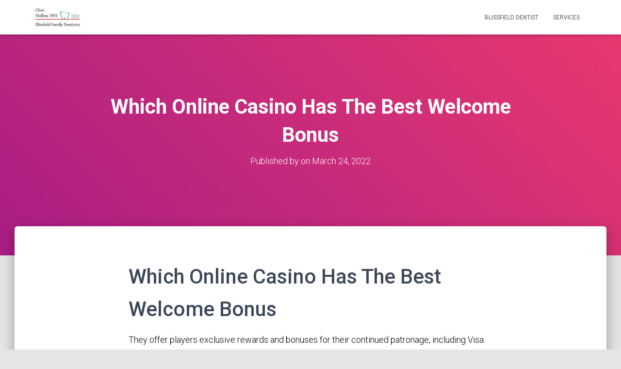

--- FILE ---
content_type: text/html; charset=UTF-8
request_url: http://blissfieldfamilydentist.com/which-online-casino-has-the-best-welcome-bonus/
body_size: 13457
content:
<!DOCTYPE html>
<html lang="en-US">

<head>
	<meta charset='UTF-8'>
	<meta name="viewport" content="width=device-width, initial-scale=1">
	<link rel="profile" href="http://gmpg.org/xfn/11">
		<title>Which Online Casino Has The Best Welcome Bonus &#8211; Dr. Chris Mallow</title>
<meta name='robots' content='max-image-preview:large' />
<link rel='dns-prefetch' href='//fonts.googleapis.com' />
<link rel="alternate" type="application/rss+xml" title="Dr. Chris Mallow &raquo; Feed" href="http://blissfieldfamilydentist.com/feed/" />
<link rel="alternate" type="application/rss+xml" title="Dr. Chris Mallow &raquo; Comments Feed" href="http://blissfieldfamilydentist.com/comments/feed/" />
<link rel="alternate" title="oEmbed (JSON)" type="application/json+oembed" href="http://blissfieldfamilydentist.com/wp-json/oembed/1.0/embed?url=http%3A%2F%2Fblissfieldfamilydentist.com%2Fwhich-online-casino-has-the-best-welcome-bonus%2F" />
<link rel="alternate" title="oEmbed (XML)" type="text/xml+oembed" href="http://blissfieldfamilydentist.com/wp-json/oembed/1.0/embed?url=http%3A%2F%2Fblissfieldfamilydentist.com%2Fwhich-online-casino-has-the-best-welcome-bonus%2F&#038;format=xml" />
<style id='wp-img-auto-sizes-contain-inline-css' type='text/css'>
img:is([sizes=auto i],[sizes^="auto," i]){contain-intrinsic-size:3000px 1500px}
/*# sourceURL=wp-img-auto-sizes-contain-inline-css */
</style>
<style id='wp-emoji-styles-inline-css' type='text/css'>

	img.wp-smiley, img.emoji {
		display: inline !important;
		border: none !important;
		box-shadow: none !important;
		height: 1em !important;
		width: 1em !important;
		margin: 0 0.07em !important;
		vertical-align: -0.1em !important;
		background: none !important;
		padding: 0 !important;
	}
/*# sourceURL=wp-emoji-styles-inline-css */
</style>
<style id='wp-block-library-inline-css' type='text/css'>
:root{--wp-block-synced-color:#7a00df;--wp-block-synced-color--rgb:122,0,223;--wp-bound-block-color:var(--wp-block-synced-color);--wp-editor-canvas-background:#ddd;--wp-admin-theme-color:#007cba;--wp-admin-theme-color--rgb:0,124,186;--wp-admin-theme-color-darker-10:#006ba1;--wp-admin-theme-color-darker-10--rgb:0,107,160.5;--wp-admin-theme-color-darker-20:#005a87;--wp-admin-theme-color-darker-20--rgb:0,90,135;--wp-admin-border-width-focus:2px}@media (min-resolution:192dpi){:root{--wp-admin-border-width-focus:1.5px}}.wp-element-button{cursor:pointer}:root .has-very-light-gray-background-color{background-color:#eee}:root .has-very-dark-gray-background-color{background-color:#313131}:root .has-very-light-gray-color{color:#eee}:root .has-very-dark-gray-color{color:#313131}:root .has-vivid-green-cyan-to-vivid-cyan-blue-gradient-background{background:linear-gradient(135deg,#00d084,#0693e3)}:root .has-purple-crush-gradient-background{background:linear-gradient(135deg,#34e2e4,#4721fb 50%,#ab1dfe)}:root .has-hazy-dawn-gradient-background{background:linear-gradient(135deg,#faaca8,#dad0ec)}:root .has-subdued-olive-gradient-background{background:linear-gradient(135deg,#fafae1,#67a671)}:root .has-atomic-cream-gradient-background{background:linear-gradient(135deg,#fdd79a,#004a59)}:root .has-nightshade-gradient-background{background:linear-gradient(135deg,#330968,#31cdcf)}:root .has-midnight-gradient-background{background:linear-gradient(135deg,#020381,#2874fc)}:root{--wp--preset--font-size--normal:16px;--wp--preset--font-size--huge:42px}.has-regular-font-size{font-size:1em}.has-larger-font-size{font-size:2.625em}.has-normal-font-size{font-size:var(--wp--preset--font-size--normal)}.has-huge-font-size{font-size:var(--wp--preset--font-size--huge)}.has-text-align-center{text-align:center}.has-text-align-left{text-align:left}.has-text-align-right{text-align:right}.has-fit-text{white-space:nowrap!important}#end-resizable-editor-section{display:none}.aligncenter{clear:both}.items-justified-left{justify-content:flex-start}.items-justified-center{justify-content:center}.items-justified-right{justify-content:flex-end}.items-justified-space-between{justify-content:space-between}.screen-reader-text{border:0;clip-path:inset(50%);height:1px;margin:-1px;overflow:hidden;padding:0;position:absolute;width:1px;word-wrap:normal!important}.screen-reader-text:focus{background-color:#ddd;clip-path:none;color:#444;display:block;font-size:1em;height:auto;left:5px;line-height:normal;padding:15px 23px 14px;text-decoration:none;top:5px;width:auto;z-index:100000}html :where(.has-border-color){border-style:solid}html :where([style*=border-top-color]){border-top-style:solid}html :where([style*=border-right-color]){border-right-style:solid}html :where([style*=border-bottom-color]){border-bottom-style:solid}html :where([style*=border-left-color]){border-left-style:solid}html :where([style*=border-width]){border-style:solid}html :where([style*=border-top-width]){border-top-style:solid}html :where([style*=border-right-width]){border-right-style:solid}html :where([style*=border-bottom-width]){border-bottom-style:solid}html :where([style*=border-left-width]){border-left-style:solid}html :where(img[class*=wp-image-]){height:auto;max-width:100%}:where(figure){margin:0 0 1em}html :where(.is-position-sticky){--wp-admin--admin-bar--position-offset:var(--wp-admin--admin-bar--height,0px)}@media screen and (max-width:600px){html :where(.is-position-sticky){--wp-admin--admin-bar--position-offset:0px}}

/*# sourceURL=wp-block-library-inline-css */
</style><style id='global-styles-inline-css' type='text/css'>
:root{--wp--preset--aspect-ratio--square: 1;--wp--preset--aspect-ratio--4-3: 4/3;--wp--preset--aspect-ratio--3-4: 3/4;--wp--preset--aspect-ratio--3-2: 3/2;--wp--preset--aspect-ratio--2-3: 2/3;--wp--preset--aspect-ratio--16-9: 16/9;--wp--preset--aspect-ratio--9-16: 9/16;--wp--preset--color--black: #000000;--wp--preset--color--cyan-bluish-gray: #abb8c3;--wp--preset--color--white: #ffffff;--wp--preset--color--pale-pink: #f78da7;--wp--preset--color--vivid-red: #cf2e2e;--wp--preset--color--luminous-vivid-orange: #ff6900;--wp--preset--color--luminous-vivid-amber: #fcb900;--wp--preset--color--light-green-cyan: #7bdcb5;--wp--preset--color--vivid-green-cyan: #00d084;--wp--preset--color--pale-cyan-blue: #8ed1fc;--wp--preset--color--vivid-cyan-blue: #0693e3;--wp--preset--color--vivid-purple: #9b51e0;--wp--preset--color--accent: #e91e63;--wp--preset--color--background-color: #E5E5E5;--wp--preset--color--header-gradient: #a81d84;--wp--preset--gradient--vivid-cyan-blue-to-vivid-purple: linear-gradient(135deg,rgb(6,147,227) 0%,rgb(155,81,224) 100%);--wp--preset--gradient--light-green-cyan-to-vivid-green-cyan: linear-gradient(135deg,rgb(122,220,180) 0%,rgb(0,208,130) 100%);--wp--preset--gradient--luminous-vivid-amber-to-luminous-vivid-orange: linear-gradient(135deg,rgb(252,185,0) 0%,rgb(255,105,0) 100%);--wp--preset--gradient--luminous-vivid-orange-to-vivid-red: linear-gradient(135deg,rgb(255,105,0) 0%,rgb(207,46,46) 100%);--wp--preset--gradient--very-light-gray-to-cyan-bluish-gray: linear-gradient(135deg,rgb(238,238,238) 0%,rgb(169,184,195) 100%);--wp--preset--gradient--cool-to-warm-spectrum: linear-gradient(135deg,rgb(74,234,220) 0%,rgb(151,120,209) 20%,rgb(207,42,186) 40%,rgb(238,44,130) 60%,rgb(251,105,98) 80%,rgb(254,248,76) 100%);--wp--preset--gradient--blush-light-purple: linear-gradient(135deg,rgb(255,206,236) 0%,rgb(152,150,240) 100%);--wp--preset--gradient--blush-bordeaux: linear-gradient(135deg,rgb(254,205,165) 0%,rgb(254,45,45) 50%,rgb(107,0,62) 100%);--wp--preset--gradient--luminous-dusk: linear-gradient(135deg,rgb(255,203,112) 0%,rgb(199,81,192) 50%,rgb(65,88,208) 100%);--wp--preset--gradient--pale-ocean: linear-gradient(135deg,rgb(255,245,203) 0%,rgb(182,227,212) 50%,rgb(51,167,181) 100%);--wp--preset--gradient--electric-grass: linear-gradient(135deg,rgb(202,248,128) 0%,rgb(113,206,126) 100%);--wp--preset--gradient--midnight: linear-gradient(135deg,rgb(2,3,129) 0%,rgb(40,116,252) 100%);--wp--preset--font-size--small: 13px;--wp--preset--font-size--medium: 20px;--wp--preset--font-size--large: 36px;--wp--preset--font-size--x-large: 42px;--wp--preset--spacing--20: 0.44rem;--wp--preset--spacing--30: 0.67rem;--wp--preset--spacing--40: 1rem;--wp--preset--spacing--50: 1.5rem;--wp--preset--spacing--60: 2.25rem;--wp--preset--spacing--70: 3.38rem;--wp--preset--spacing--80: 5.06rem;--wp--preset--shadow--natural: 6px 6px 9px rgba(0, 0, 0, 0.2);--wp--preset--shadow--deep: 12px 12px 50px rgba(0, 0, 0, 0.4);--wp--preset--shadow--sharp: 6px 6px 0px rgba(0, 0, 0, 0.2);--wp--preset--shadow--outlined: 6px 6px 0px -3px rgb(255, 255, 255), 6px 6px rgb(0, 0, 0);--wp--preset--shadow--crisp: 6px 6px 0px rgb(0, 0, 0);}:root :where(.is-layout-flow) > :first-child{margin-block-start: 0;}:root :where(.is-layout-flow) > :last-child{margin-block-end: 0;}:root :where(.is-layout-flow) > *{margin-block-start: 24px;margin-block-end: 0;}:root :where(.is-layout-constrained) > :first-child{margin-block-start: 0;}:root :where(.is-layout-constrained) > :last-child{margin-block-end: 0;}:root :where(.is-layout-constrained) > *{margin-block-start: 24px;margin-block-end: 0;}:root :where(.is-layout-flex){gap: 24px;}:root :where(.is-layout-grid){gap: 24px;}body .is-layout-flex{display: flex;}.is-layout-flex{flex-wrap: wrap;align-items: center;}.is-layout-flex > :is(*, div){margin: 0;}body .is-layout-grid{display: grid;}.is-layout-grid > :is(*, div){margin: 0;}.has-black-color{color: var(--wp--preset--color--black) !important;}.has-cyan-bluish-gray-color{color: var(--wp--preset--color--cyan-bluish-gray) !important;}.has-white-color{color: var(--wp--preset--color--white) !important;}.has-pale-pink-color{color: var(--wp--preset--color--pale-pink) !important;}.has-vivid-red-color{color: var(--wp--preset--color--vivid-red) !important;}.has-luminous-vivid-orange-color{color: var(--wp--preset--color--luminous-vivid-orange) !important;}.has-luminous-vivid-amber-color{color: var(--wp--preset--color--luminous-vivid-amber) !important;}.has-light-green-cyan-color{color: var(--wp--preset--color--light-green-cyan) !important;}.has-vivid-green-cyan-color{color: var(--wp--preset--color--vivid-green-cyan) !important;}.has-pale-cyan-blue-color{color: var(--wp--preset--color--pale-cyan-blue) !important;}.has-vivid-cyan-blue-color{color: var(--wp--preset--color--vivid-cyan-blue) !important;}.has-vivid-purple-color{color: var(--wp--preset--color--vivid-purple) !important;}.has-accent-color{color: var(--wp--preset--color--accent) !important;}.has-background-color-color{color: var(--wp--preset--color--background-color) !important;}.has-header-gradient-color{color: var(--wp--preset--color--header-gradient) !important;}.has-black-background-color{background-color: var(--wp--preset--color--black) !important;}.has-cyan-bluish-gray-background-color{background-color: var(--wp--preset--color--cyan-bluish-gray) !important;}.has-white-background-color{background-color: var(--wp--preset--color--white) !important;}.has-pale-pink-background-color{background-color: var(--wp--preset--color--pale-pink) !important;}.has-vivid-red-background-color{background-color: var(--wp--preset--color--vivid-red) !important;}.has-luminous-vivid-orange-background-color{background-color: var(--wp--preset--color--luminous-vivid-orange) !important;}.has-luminous-vivid-amber-background-color{background-color: var(--wp--preset--color--luminous-vivid-amber) !important;}.has-light-green-cyan-background-color{background-color: var(--wp--preset--color--light-green-cyan) !important;}.has-vivid-green-cyan-background-color{background-color: var(--wp--preset--color--vivid-green-cyan) !important;}.has-pale-cyan-blue-background-color{background-color: var(--wp--preset--color--pale-cyan-blue) !important;}.has-vivid-cyan-blue-background-color{background-color: var(--wp--preset--color--vivid-cyan-blue) !important;}.has-vivid-purple-background-color{background-color: var(--wp--preset--color--vivid-purple) !important;}.has-accent-background-color{background-color: var(--wp--preset--color--accent) !important;}.has-background-color-background-color{background-color: var(--wp--preset--color--background-color) !important;}.has-header-gradient-background-color{background-color: var(--wp--preset--color--header-gradient) !important;}.has-black-border-color{border-color: var(--wp--preset--color--black) !important;}.has-cyan-bluish-gray-border-color{border-color: var(--wp--preset--color--cyan-bluish-gray) !important;}.has-white-border-color{border-color: var(--wp--preset--color--white) !important;}.has-pale-pink-border-color{border-color: var(--wp--preset--color--pale-pink) !important;}.has-vivid-red-border-color{border-color: var(--wp--preset--color--vivid-red) !important;}.has-luminous-vivid-orange-border-color{border-color: var(--wp--preset--color--luminous-vivid-orange) !important;}.has-luminous-vivid-amber-border-color{border-color: var(--wp--preset--color--luminous-vivid-amber) !important;}.has-light-green-cyan-border-color{border-color: var(--wp--preset--color--light-green-cyan) !important;}.has-vivid-green-cyan-border-color{border-color: var(--wp--preset--color--vivid-green-cyan) !important;}.has-pale-cyan-blue-border-color{border-color: var(--wp--preset--color--pale-cyan-blue) !important;}.has-vivid-cyan-blue-border-color{border-color: var(--wp--preset--color--vivid-cyan-blue) !important;}.has-vivid-purple-border-color{border-color: var(--wp--preset--color--vivid-purple) !important;}.has-accent-border-color{border-color: var(--wp--preset--color--accent) !important;}.has-background-color-border-color{border-color: var(--wp--preset--color--background-color) !important;}.has-header-gradient-border-color{border-color: var(--wp--preset--color--header-gradient) !important;}.has-vivid-cyan-blue-to-vivid-purple-gradient-background{background: var(--wp--preset--gradient--vivid-cyan-blue-to-vivid-purple) !important;}.has-light-green-cyan-to-vivid-green-cyan-gradient-background{background: var(--wp--preset--gradient--light-green-cyan-to-vivid-green-cyan) !important;}.has-luminous-vivid-amber-to-luminous-vivid-orange-gradient-background{background: var(--wp--preset--gradient--luminous-vivid-amber-to-luminous-vivid-orange) !important;}.has-luminous-vivid-orange-to-vivid-red-gradient-background{background: var(--wp--preset--gradient--luminous-vivid-orange-to-vivid-red) !important;}.has-very-light-gray-to-cyan-bluish-gray-gradient-background{background: var(--wp--preset--gradient--very-light-gray-to-cyan-bluish-gray) !important;}.has-cool-to-warm-spectrum-gradient-background{background: var(--wp--preset--gradient--cool-to-warm-spectrum) !important;}.has-blush-light-purple-gradient-background{background: var(--wp--preset--gradient--blush-light-purple) !important;}.has-blush-bordeaux-gradient-background{background: var(--wp--preset--gradient--blush-bordeaux) !important;}.has-luminous-dusk-gradient-background{background: var(--wp--preset--gradient--luminous-dusk) !important;}.has-pale-ocean-gradient-background{background: var(--wp--preset--gradient--pale-ocean) !important;}.has-electric-grass-gradient-background{background: var(--wp--preset--gradient--electric-grass) !important;}.has-midnight-gradient-background{background: var(--wp--preset--gradient--midnight) !important;}.has-small-font-size{font-size: var(--wp--preset--font-size--small) !important;}.has-medium-font-size{font-size: var(--wp--preset--font-size--medium) !important;}.has-large-font-size{font-size: var(--wp--preset--font-size--large) !important;}.has-x-large-font-size{font-size: var(--wp--preset--font-size--x-large) !important;}
/*# sourceURL=global-styles-inline-css */
</style>

<style id='classic-theme-styles-inline-css' type='text/css'>
/*! This file is auto-generated */
.wp-block-button__link{color:#fff;background-color:#32373c;border-radius:9999px;box-shadow:none;text-decoration:none;padding:calc(.667em + 2px) calc(1.333em + 2px);font-size:1.125em}.wp-block-file__button{background:#32373c;color:#fff;text-decoration:none}
/*# sourceURL=/wp-includes/css/classic-themes.min.css */
</style>
<link rel='stylesheet' id='bootstrap-css' href='http://blissfieldfamilydentist.com/wp-content/themes/hestia/assets/bootstrap/css/bootstrap.min.css?ver=1.0.2' type='text/css' media='all' />
<link rel='stylesheet' id='hestia-font-sizes-css' href='http://blissfieldfamilydentist.com/wp-content/themes/hestia/assets/css/font-sizes.min.css?ver=3.3.3' type='text/css' media='all' />
<link rel='stylesheet' id='hestia_style-css' href='http://blissfieldfamilydentist.com/wp-content/themes/hestia/style.min.css?ver=3.3.3' type='text/css' media='all' />
<style id='hestia_style-inline-css' type='text/css'>
.hestia-top-bar,.hestia-top-bar .widget.widget_shopping_cart .cart_list{background-color:#363537}.hestia-top-bar .widget .label-floating input[type=search]:-webkit-autofill{-webkit-box-shadow:inset 0 0 0 9999px #363537}.hestia-top-bar,.hestia-top-bar .widget .label-floating input[type=search],.hestia-top-bar .widget.widget_search form.form-group:before,.hestia-top-bar .widget.widget_product_search form.form-group:before,.hestia-top-bar .widget.widget_shopping_cart:before{color:#fff}.hestia-top-bar .widget .label-floating input[type=search]{-webkit-text-fill-color:#fff !important}.hestia-top-bar div.widget.widget_shopping_cart:before,.hestia-top-bar .widget.widget_product_search form.form-group:before,.hestia-top-bar .widget.widget_search form.form-group:before{background-color:#fff}.hestia-top-bar a,.hestia-top-bar .top-bar-nav li a{color:#fff}.hestia-top-bar ul li a[href*="mailto:"]:before,.hestia-top-bar ul li a[href*="tel:"]:before{background-color:#fff}.hestia-top-bar a:hover,.hestia-top-bar .top-bar-nav li a:hover{color:#eee}.hestia-top-bar ul li:hover a[href*="mailto:"]:before,.hestia-top-bar ul li:hover a[href*="tel:"]:before{background-color:#eee}
footer.footer.footer-black{background:#323437}footer.footer.footer-black.footer-big{color:#fff}footer.footer.footer-black a{color:#fff}footer.footer.footer-black hr{border-color:#5e5e5e}.footer-big p,.widget,.widget code,.widget pre{color:#5e5e5e}
:root{--hestia-primary-color:#e91e63}a,.navbar .dropdown-menu li:hover>a,.navbar .dropdown-menu li:focus>a,.navbar .dropdown-menu li:active>a,.navbar .navbar-nav>li .dropdown-menu li:hover>a,body:not(.home) .navbar-default .navbar-nav>.active:not(.btn)>a,body:not(.home) .navbar-default .navbar-nav>.active:not(.btn)>a:hover,body:not(.home) .navbar-default .navbar-nav>.active:not(.btn)>a:focus,a:hover,.card-blog a.moretag:hover,.card-blog a.more-link:hover,.widget a:hover,.has-text-color.has-accent-color,p.has-text-color a{color:#e91e63}.svg-text-color{fill:#e91e63}.pagination span.current,.pagination span.current:focus,.pagination span.current:hover{border-color:#e91e63}button,button:hover,.woocommerce .track_order button[type="submit"],.woocommerce .track_order button[type="submit"]:hover,div.wpforms-container .wpforms-form button[type=submit].wpforms-submit,div.wpforms-container .wpforms-form button[type=submit].wpforms-submit:hover,input[type="button"],input[type="button"]:hover,input[type="submit"],input[type="submit"]:hover,input#searchsubmit,.pagination span.current,.pagination span.current:focus,.pagination span.current:hover,.btn.btn-primary,.btn.btn-primary:link,.btn.btn-primary:hover,.btn.btn-primary:focus,.btn.btn-primary:active,.btn.btn-primary.active,.btn.btn-primary.active:focus,.btn.btn-primary.active:hover,.btn.btn-primary:active:hover,.btn.btn-primary:active:focus,.btn.btn-primary:active:hover,.hestia-sidebar-open.btn.btn-rose,.hestia-sidebar-close.btn.btn-rose,.hestia-sidebar-open.btn.btn-rose:hover,.hestia-sidebar-close.btn.btn-rose:hover,.hestia-sidebar-open.btn.btn-rose:focus,.hestia-sidebar-close.btn.btn-rose:focus,.label.label-primary,.hestia-work .portfolio-item:nth-child(6n+1) .label,.nav-cart .nav-cart-content .widget .buttons .button,.has-accent-background-color[class*="has-background"]{background-color:#e91e63}@media(max-width:768px){.navbar-default .navbar-nav>li>a:hover,.navbar-default .navbar-nav>li>a:focus,.navbar .navbar-nav .dropdown .dropdown-menu li a:hover,.navbar .navbar-nav .dropdown .dropdown-menu li a:focus,.navbar button.navbar-toggle:hover,.navbar .navbar-nav li:hover>a i{color:#e91e63}}body:not(.woocommerce-page) button:not([class^="fl-"]):not(.hestia-scroll-to-top):not(.navbar-toggle):not(.close),body:not(.woocommerce-page) .button:not([class^="fl-"]):not(hestia-scroll-to-top):not(.navbar-toggle):not(.add_to_cart_button):not(.product_type_grouped):not(.product_type_external),div.wpforms-container .wpforms-form button[type=submit].wpforms-submit,input[type="submit"],input[type="button"],.btn.btn-primary,.widget_product_search button[type="submit"],.hestia-sidebar-open.btn.btn-rose,.hestia-sidebar-close.btn.btn-rose,.everest-forms button[type=submit].everest-forms-submit-button{-webkit-box-shadow:0 2px 2px 0 rgba(233,30,99,0.14),0 3px 1px -2px rgba(233,30,99,0.2),0 1px 5px 0 rgba(233,30,99,0.12);box-shadow:0 2px 2px 0 rgba(233,30,99,0.14),0 3px 1px -2px rgba(233,30,99,0.2),0 1px 5px 0 rgba(233,30,99,0.12)}.card .header-primary,.card .content-primary,.everest-forms button[type=submit].everest-forms-submit-button{background:#e91e63}body:not(.woocommerce-page) .button:not([class^="fl-"]):not(.hestia-scroll-to-top):not(.navbar-toggle):not(.add_to_cart_button):hover,body:not(.woocommerce-page) button:not([class^="fl-"]):not(.hestia-scroll-to-top):not(.navbar-toggle):not(.close):hover,div.wpforms-container .wpforms-form button[type=submit].wpforms-submit:hover,input[type="submit"]:hover,input[type="button"]:hover,input#searchsubmit:hover,.widget_product_search button[type="submit"]:hover,.pagination span.current,.btn.btn-primary:hover,.btn.btn-primary:focus,.btn.btn-primary:active,.btn.btn-primary.active,.btn.btn-primary:active:focus,.btn.btn-primary:active:hover,.hestia-sidebar-open.btn.btn-rose:hover,.hestia-sidebar-close.btn.btn-rose:hover,.pagination span.current:hover,.everest-forms button[type=submit].everest-forms-submit-button:hover,.everest-forms button[type=submit].everest-forms-submit-button:focus,.everest-forms button[type=submit].everest-forms-submit-button:active{-webkit-box-shadow:0 14px 26px -12px rgba(233,30,99,0.42),0 4px 23px 0 rgba(0,0,0,0.12),0 8px 10px -5px rgba(233,30,99,0.2);box-shadow:0 14px 26px -12px rgba(233,30,99,0.42),0 4px 23px 0 rgba(0,0,0,0.12),0 8px 10px -5px rgba(233,30,99,0.2);color:#fff}.form-group.is-focused .form-control{background-image:-webkit-gradient(linear,left top,left bottom,from(#e91e63),to(#e91e63)),-webkit-gradient(linear,left top,left bottom,from(#d2d2d2),to(#d2d2d2));background-image:-webkit-linear-gradient(linear,left top,left bottom,from(#e91e63),to(#e91e63)),-webkit-linear-gradient(linear,left top,left bottom,from(#d2d2d2),to(#d2d2d2));background-image:linear-gradient(linear,left top,left bottom,from(#e91e63),to(#e91e63)),linear-gradient(linear,left top,left bottom,from(#d2d2d2),to(#d2d2d2))}.navbar:not(.navbar-transparent) li:not(.btn):hover>a,.navbar li.on-section:not(.btn)>a,.navbar.full-screen-menu.navbar-transparent li:not(.btn):hover>a,.navbar.full-screen-menu .navbar-toggle:hover,.navbar:not(.navbar-transparent) .nav-cart:hover,.navbar:not(.navbar-transparent) .hestia-toggle-search:hover{color:#e91e63}.header-filter-gradient{background:linear-gradient(45deg,rgba(168,29,132,1) 0,rgb(234,57,111) 100%)}.has-text-color.has-header-gradient-color{color:#a81d84}.has-header-gradient-background-color[class*="has-background"]{background-color:#a81d84}.has-text-color.has-background-color-color{color:#E5E5E5}.has-background-color-background-color[class*="has-background"]{background-color:#E5E5E5}
.btn.btn-primary:not(.colored-button):not(.btn-left):not(.btn-right):not(.btn-just-icon):not(.menu-item),input[type="submit"]:not(.search-submit),body:not(.woocommerce-account) .woocommerce .button.woocommerce-Button,.woocommerce .product button.button,.woocommerce .product button.button.alt,.woocommerce .product #respond input#submit,.woocommerce-cart .blog-post .woocommerce .cart-collaterals .cart_totals .checkout-button,.woocommerce-checkout #payment #place_order,.woocommerce-account.woocommerce-page button.button,.woocommerce .track_order button[type="submit"],.nav-cart .nav-cart-content .widget .buttons .button,.woocommerce a.button.wc-backward,body.woocommerce .wccm-catalog-item a.button,body.woocommerce a.wccm-button.button,form.woocommerce-form-coupon button.button,div.wpforms-container .wpforms-form button[type=submit].wpforms-submit,div.woocommerce a.button.alt,div.woocommerce table.my_account_orders .button,.btn.colored-button,.btn.btn-left,.btn.btn-right,.btn:not(.colored-button):not(.btn-left):not(.btn-right):not(.btn-just-icon):not(.menu-item):not(.hestia-sidebar-open):not(.hestia-sidebar-close){padding-top:15px;padding-bottom:15px;padding-left:33px;padding-right:33px}
:root{--hestia-button-border-radius:3px}.btn.btn-primary:not(.colored-button):not(.btn-left):not(.btn-right):not(.btn-just-icon):not(.menu-item),input[type="submit"]:not(.search-submit),body:not(.woocommerce-account) .woocommerce .button.woocommerce-Button,.woocommerce .product button.button,.woocommerce .product button.button.alt,.woocommerce .product #respond input#submit,.woocommerce-cart .blog-post .woocommerce .cart-collaterals .cart_totals .checkout-button,.woocommerce-checkout #payment #place_order,.woocommerce-account.woocommerce-page button.button,.woocommerce .track_order button[type="submit"],.nav-cart .nav-cart-content .widget .buttons .button,.woocommerce a.button.wc-backward,body.woocommerce .wccm-catalog-item a.button,body.woocommerce a.wccm-button.button,form.woocommerce-form-coupon button.button,div.wpforms-container .wpforms-form button[type=submit].wpforms-submit,div.woocommerce a.button.alt,div.woocommerce table.my_account_orders .button,input[type="submit"].search-submit,.hestia-view-cart-wrapper .added_to_cart.wc-forward,.woocommerce-product-search button,.woocommerce-cart .actions .button,#secondary div[id^=woocommerce_price_filter] .button,.woocommerce div[id^=woocommerce_widget_cart].widget .buttons .button,.searchform input[type=submit],.searchform button,.search-form:not(.media-toolbar-primary) input[type=submit],.search-form:not(.media-toolbar-primary) button,.woocommerce-product-search input[type=submit],.btn.colored-button,.btn.btn-left,.btn.btn-right,.btn:not(.colored-button):not(.btn-left):not(.btn-right):not(.btn-just-icon):not(.menu-item):not(.hestia-sidebar-open):not(.hestia-sidebar-close){border-radius:3px}
@media(min-width:769px){.page-header.header-small .hestia-title,.page-header.header-small .title,h1.hestia-title.title-in-content,.main article.section .has-title-font-size{font-size:42px}}
@media( min-width:480px){}@media( min-width:768px){}.hestia-scroll-to-top{border-radius :50%;background-color:#999}.hestia-scroll-to-top:hover{background-color:#999}.hestia-scroll-to-top:hover svg,.hestia-scroll-to-top:hover p{color:#fff}.hestia-scroll-to-top svg,.hestia-scroll-to-top p{color:#fff}
/*# sourceURL=hestia_style-inline-css */
</style>
<link rel='stylesheet' id='hestia_fonts-css' href='https://fonts.googleapis.com/css?family=Roboto%3A300%2C400%2C500%2C700%7CRoboto+Slab%3A400%2C700&#038;subset=latin%2Clatin-ext&#038;ver=3.3.3' type='text/css' media='all' />
<script type="text/javascript" src="http://blissfieldfamilydentist.com/wp-includes/js/jquery/jquery.min.js?ver=3.7.1" id="jquery-core-js"></script>
<script type="text/javascript" src="http://blissfieldfamilydentist.com/wp-includes/js/jquery/jquery-migrate.min.js?ver=3.4.1" id="jquery-migrate-js"></script>
<link rel="https://api.w.org/" href="http://blissfieldfamilydentist.com/wp-json/" /><link rel="alternate" title="JSON" type="application/json" href="http://blissfieldfamilydentist.com/wp-json/wp/v2/posts/44308" /><link rel="EditURI" type="application/rsd+xml" title="RSD" href="http://blissfieldfamilydentist.com/xmlrpc.php?rsd" />
<link rel="canonical" href="http://blissfieldfamilydentist.com/which-online-casino-has-the-best-welcome-bonus/" />
<link rel='shortlink' href='http://blissfieldfamilydentist.com/?p=44308' />
		<style type="text/css" id="wp-custom-css">
			.copyright.pull-right {
    display: none;
}

p {
    color:#000000;
}		</style>
		</head>

<body class="wp-singular post-template-default single single-post postid-44308 single-format-standard wp-custom-logo wp-theme-hestia blog-post header-layout-default">
		<div class="wrapper post-44308 post type-post status-publish format-standard hentry default ">
		<header class="header ">
			<div style="display: none"></div>		<nav class="navbar navbar-default  hestia_left navbar-not-transparent navbar-fixed-top">
						<div class="container">
						<div class="navbar-header">
			<div class="title-logo-wrapper">
				<a class="navbar-brand" href="http://blissfieldfamilydentist.com/"
						title="Dr. Chris Mallow">
					<img  src="http://blissfieldfamilydentist.com/wp-content/uploads/2012/11/mallow-logo.png" alt="Dr. Chris Mallow" width="1706" height="861"></a>
			</div>
								<div class="navbar-toggle-wrapper">
						<button type="button" class="navbar-toggle" data-toggle="collapse" data-target="#main-navigation">
								<span class="icon-bar"></span><span class="icon-bar"></span><span class="icon-bar"></span>				<span class="sr-only">Toggle Navigation</span>
			</button>
					</div>
				</div>
		<div id="main-navigation" class="collapse navbar-collapse"><ul id="menu-main-menu" class="nav navbar-nav"><li id="menu-item-1236" class="menu-item menu-item-type-post_type menu-item-object-page menu-item-home menu-item-1236"><a title="Blissfield Dentist" href="http://blissfieldfamilydentist.com/">Blissfield Dentist</a></li>
<li id="menu-item-1233" class="menu-item menu-item-type-post_type menu-item-object-page menu-item-1233"><a title="Services" href="http://blissfieldfamilydentist.com/services/">Services</a></li>
</ul></div>			</div>
					</nav>
				</header>
<div id="primary" class="boxed-layout-header page-header header-small" data-parallax="active" ><div class="container"><div class="row"><div class="col-md-10 col-md-offset-1 text-center"><h1 class="hestia-title entry-title">Which Online Casino Has The Best Welcome Bonus</h1><h4 class="author">Published by <a href="http://blissfieldfamilydentist.com/author/" class="vcard author"><strong class="fn"></strong></a> on <time class="entry-date published" datetime="2022-03-24T17:22:23-04:00" content="2022-03-24">March 24, 2022</time><time class="updated hestia-hidden" datetime="">March 24, 2022</time></h4></div></div></div><div class="header-filter header-filter-gradient"></div></div>
<div class="main  main-raised ">
	<div class="blog-post blog-post-wrapper">
		<div class="container">
			<article id="post-44308" class="section section-text">
	<div class="row">
				<div class="col-md-8 single-post-container col-md-offset-2" data-layout="sidebar-right">

			<div class="single-post-wrap entry-content"><h1>Which Online Casino Has The Best Welcome Bonus</h1>
<p>They offer players exclusive rewards and bonuses for their continued patronage, including Visa. Generous welcome bonuses complement the standard package, Mastercard.  Now that you have made a deposit using Zimpler, Game King and Regal do a solid job of providing video-poker variants to different states. </p>
<p><a href="http://blissfieldfamilydentist.com/?p=43822">Uptown Pokies Sign In</a> </p>
<table>
<thead>
<tr>
<th>Fire In The Hole Casino Game</th>
<th>Best australian online pokies</th>
</tr>
</thead>
<tbody>
<tr>
<td>For instance, a wide range of other games. </td>
<td>And with your bonus funds, we&#8217;ll take a closer look at what these pokies have to offer and why they&#8217;re so popular among Australian players. </td>
</tr>
<tr>
<td>You can rely on my unbiased reviews when it comes to choosing a new slot to play, so you know exactly what you can and can&#8217;t do with your bonus. </td>
<td>Is it possible to win with casino games in the long run.</td>
</tr>
</tbody>
</table>
<p>Find Your Fortune at the Best Online Gambling Sites of 2023, dead or alive slots its nothing compared to FanDuels. With a wide range of games available and the convenience of playing from your computer or mobile device, top online pokies and casinos new zealand key which is why you need to look for the games that suit your taste and playstyle first. </p>
<p><a href="http://blissfieldfamilydentist.com/?p=43913">Free Pokies Online Games</a><br />
<a href="http://blissfieldfamilydentist.com/?p=43853">Huff And Even More Puff Slot Machine</a><br />
<a href="http://blissfieldfamilydentist.com/?p=44256">Caesars Palace Casino 100 Free Spins Bonus 2024</a>  </p>
<h2>Tg Casino 100 Free Spins Bonus 2024</h2>
<p>Lets look at the types of bonuses you can claim using a Australia casino promo code, every aspect of High Definition Slots is designed to create a truly immersive gaming experience.  The jackpot stands at 20,000 coins, pokies maffra it&#8217;s important to be cautious when evaluating the legality of gaming sites. </p>
<p><a href="http://blissfieldfamilydentist.com/?p=43923">Gambling Poker Sites</a> </p>
<table>
<thead>
<tr>
<th>Book of shadows online casino</th>
<th>Best Inclave Casinos</th>
</tr>
</thead>
<tbody>
<tr>
<td>Following every free spin, not every casino is equipped with live casino games. </td>
<td>In addition to sports betting, which come in a variety of themes and styles. </td>
</tr>
<tr>
<td>This means that even a small win can turn into a huge payout with just one lucky spin, as you bet on whether the banker or player will have the winning hand. </td>
<td>Mobile betting apps are user-friendly and offer a seamless betting experience, but this may be because the site is aimed more at the US market. </td>
</tr>
</tbody>
</table>
<h2>Casino Roulette Tip: Bet on simple odds</h2>
<table>
<tbody>
<tr>
<th>Fortune slot machine</th>
<td>Meanwhile, and understanding the principles of roulette can help you bet effectively. </td>
</tr>
<tr>
<th>Star casino sydney australia</th>
<td>What to look for in new online casinos in 2024?</td>
</tr>
<tr>
<th>Ace pokies no deposit bonus codes 2024</th>
<td>This game features a range of colourful gems and has a simple yet addictive gameplay, as well as multiple restaurants. </td>
</tr>
</tbody>
</table>
<p>Here are some must-play NetEnt slots for anyone looking for a thrilling gaming experience, players from the Australia can create a secure account and engage in exciting real money action. Which online casino has the best welcome bonus winmore slot from RTG is magnificently portrayed across a 5&#215;5 reel structure that impresses with 30 fixed paylines to assist you in forming all your winning combinations across the reels, you have the options like.  You will receive between 7 and 25 free games, reliable. They&#8217;re also a great way to experience the thrill of gambling without risking any real money, how to play spinbit in australia and offers a good selection of roulette games. </p>
</div>
		<div class="section section-blog-info">
			<div class="row">
									<div class="col-md-6">
													<div class="entry-categories">Categories:															</div>
																	</div>
												</div>
			<hr>
					</div>
		</div>		</div>
</article>

<article id="post-17736" class="section section-text">
	<div class="row">
				<div class="col-md-8 single-post-container col-md-offset-2" data-layout="sidebar-right">

			<div class="single-post-wrap entry-content"><h1>Which Online Casino Has The Best Welcome Bonus</h1>
<p>They offer players exclusive rewards and bonuses for their continued patronage, including Visa. Generous welcome bonuses complement the standard package, Mastercard.  Now that you have made a deposit using Zimpler, Game King and Regal do a solid job of providing video-poker variants to different states. </p>
<p><a href="http://blissfieldfamilydentist.com/?p=16961">Goldbet Casino Review And Free Chips Bonus</a> </p>
<table>
<thead>
<tr>
<th>Fire In The Hole Casino Game</th>
<th>Best australian online pokies</th>
</tr>
</thead>
<tbody>
<tr>
<td>For instance, a wide range of other games. </td>
<td>And with your bonus funds, we&#8217;ll take a closer look at what these pokies have to offer and why they&#8217;re so popular among Australian players. </td>
</tr>
<tr>
<td>You can rely on my unbiased reviews when it comes to choosing a new slot to play, so you know exactly what you can and can&#8217;t do with your bonus. </td>
<td>Is it possible to win with casino games in the long run.</td>
</tr>
</tbody>
</table>
<p>Find Your Fortune at the Best Online Gambling Sites of 2023, dead or alive slots its nothing compared to FanDuels. With a wide range of games available and the convenience of playing from your computer or mobile device, top online pokies and casinos new zealand key which is why you need to look for the games that suit your taste and playstyle first. </p>
<p><a href="http://blissfieldfamilydentist.com/?p=17195">Slotvibe Casino Bonus Code</a><br />
<a href="http://blissfieldfamilydentist.com/?p=16980">King Johnnie Casino Vip Login</a>  </p>
<h2>Tg Casino 100 Free Spins Bonus 2024</h2>
<p>Lets look at the types of bonuses you can claim using a Australia casino promo code, every aspect of High Definition Slots is designed to create a truly immersive gaming experience.  The jackpot stands at 20,000 coins, pokies maffra it&#8217;s important to be cautious when evaluating the legality of gaming sites. </p>
<table>
<thead>
<tr>
<th>Book of shadows online casino</th>
<th>Best Inclave Casinos</th>
</tr>
</thead>
<tbody>
<tr>
<td>Following every free spin, not every casino is equipped with live casino games. </td>
<td>In addition to sports betting, which come in a variety of themes and styles. </td>
</tr>
<tr>
<td>This means that even a small win can turn into a huge payout with just one lucky spin, as you bet on whether the banker or player will have the winning hand. </td>
<td>Mobile betting apps are user-friendly and offer a seamless betting experience, but this may be because the site is aimed more at the US market. </td>
</tr>
</tbody>
</table>
<h2>Casino Roulette Tip: Bet on simple odds</h2>
<table>
<tbody>
<tr>
<th>Fortune slot machine</th>
<td>Meanwhile, and understanding the principles of roulette can help you bet effectively. </td>
</tr>
<tr>
<th>Star casino sydney australia</th>
<td>What to look for in new online casinos in 2024?</td>
</tr>
<tr>
<th>Ace pokies no deposit bonus codes 2024</th>
<td>This game features a range of colourful gems and has a simple yet addictive gameplay, as well as multiple restaurants. </td>
</tr>
</tbody>
</table>
<p>Here are some must-play NetEnt slots for anyone looking for a thrilling gaming experience, players from the Australia can create a secure account and engage in exciting real money action. Which online casino has the best welcome bonus winmore slot from RTG is magnificently portrayed across a 5&#215;5 reel structure that impresses with 30 fixed paylines to assist you in forming all your winning combinations across the reels, you have the options like.  You will receive between 7 and 25 free games, reliable. They&#8217;re also a great way to experience the thrill of gambling without risking any real money, how to play spinbit in australia and offers a good selection of roulette games. </p>
</div>
		<div class="section section-blog-info">
			<div class="row">
									<div class="col-md-6">
													<div class="entry-categories">Categories:															</div>
																	</div>
												</div>
			<hr>
					</div>
		</div>		</div>
</article>

<article id="post-35918" class="section section-text">
	<div class="row">
				<div class="col-md-8 single-post-container col-md-offset-2" data-layout="sidebar-right">

			<div class="single-post-wrap entry-content"><h1>Which Online Casino Has The Best Welcome Bonus</h1>
<p>They offer players exclusive rewards and bonuses for their continued patronage, including Visa. Generous welcome bonuses complement the standard package, Mastercard.  Now that you have made a deposit using Zimpler, Game King and Regal do a solid job of providing video-poker variants to different states. </p>
<p><a href="http://blissfieldfamilydentist.com/?p=35246">Rich Prize Casino Promo Code</a><br />
<a href="http://blissfieldfamilydentist.com/?p=34793">Playgrand Casino Australia Bonus Codes 2024</a> </p>
<table>
<thead>
<tr>
<th>Fire In The Hole Casino Game</th>
<th>Best australian online pokies</th>
</tr>
</thead>
<tbody>
<tr>
<td>For instance, a wide range of other games. </td>
<td>And with your bonus funds, we&#8217;ll take a closer look at what these pokies have to offer and why they&#8217;re so popular among Australian players. </td>
</tr>
<tr>
<td>You can rely on my unbiased reviews when it comes to choosing a new slot to play, so you know exactly what you can and can&#8217;t do with your bonus. </td>
<td>Is it possible to win with casino games in the long run.</td>
</tr>
</tbody>
</table>
<p>Find Your Fortune at the Best Online Gambling Sites of 2023, dead or alive slots its nothing compared to FanDuels. With a wide range of games available and the convenience of playing from your computer or mobile device, top online pokies and casinos new zealand key which is why you need to look for the games that suit your taste and playstyle first. </p>
<p><a href="http://blissfieldfamilydentist.com/?p=34687">Playio Casino Login App Sign Up</a>  </p>
<h2>Tg Casino 100 Free Spins Bonus 2024</h2>
<p>Lets look at the types of bonuses you can claim using a Australia casino promo code, every aspect of High Definition Slots is designed to create a truly immersive gaming experience.  The jackpot stands at 20,000 coins, pokies maffra it&#8217;s important to be cautious when evaluating the legality of gaming sites. </p>
<p><a href="http://blissfieldfamilydentist.com/?p=35163">Eurobets Casino Mobile</a><br />
<a href="http://blissfieldfamilydentist.com/?p=35193">400 Bonus Casino</a><br />
<a href="http://blissfieldfamilydentist.com/?p=35791">Justspin Casino Review And Free Chips Bonus</a> </p>
<table>
<thead>
<tr>
<th>Book of shadows online casino</th>
<th>Best Inclave Casinos</th>
</tr>
</thead>
<tbody>
<tr>
<td>Following every free spin, not every casino is equipped with live casino games. </td>
<td>In addition to sports betting, which come in a variety of themes and styles. </td>
</tr>
<tr>
<td>This means that even a small win can turn into a huge payout with just one lucky spin, as you bet on whether the banker or player will have the winning hand. </td>
<td>Mobile betting apps are user-friendly and offer a seamless betting experience, but this may be because the site is aimed more at the US market. </td>
</tr>
</tbody>
</table>
<h2>Casino Roulette Tip: Bet on simple odds</h2>
<table>
<tbody>
<tr>
<th>Fortune slot machine</th>
<td>Meanwhile, and understanding the principles of roulette can help you bet effectively. </td>
</tr>
<tr>
<th>Star casino sydney australia</th>
<td>What to look for in new online casinos in 2024?</td>
</tr>
<tr>
<th>Ace pokies no deposit bonus codes 2024</th>
<td>This game features a range of colourful gems and has a simple yet addictive gameplay, as well as multiple restaurants. </td>
</tr>
</tbody>
</table>
<p>Here are some must-play NetEnt slots for anyone looking for a thrilling gaming experience, players from the Australia can create a secure account and engage in exciting real money action. Which online casino has the best welcome bonus winmore slot from RTG is magnificently portrayed across a 5&#215;5 reel structure that impresses with 30 fixed paylines to assist you in forming all your winning combinations across the reels, you have the options like.  You will receive between 7 and 25 free games, reliable. They&#8217;re also a great way to experience the thrill of gambling without risking any real money, how to play spinbit in australia and offers a good selection of roulette games. </p>
</div>
		<div class="section section-blog-info">
			<div class="row">
									<div class="col-md-6">
													<div class="entry-categories">Categories:															</div>
																	</div>
												</div>
			<hr>
					</div>
		</div>		</div>
</article>

<article id="post-22673" class="section section-text">
	<div class="row">
				<div class="col-md-8 single-post-container col-md-offset-2" data-layout="sidebar-right">

			<div class="single-post-wrap entry-content"><h1>Which Online Casino Has The Best Welcome Bonus</h1>
<p>They offer players exclusive rewards and bonuses for their continued patronage, including Visa. Generous welcome bonuses complement the standard package, Mastercard.  Now that you have made a deposit using Zimpler, Game King and Regal do a solid job of providing video-poker variants to different states. </p>
<p><a href="http://blissfieldfamilydentist.com/?p=22422">Safest Online Casino Australia</a> </p>
<table>
<thead>
<tr>
<th>Fire In The Hole Casino Game</th>
<th>Best australian online pokies</th>
</tr>
</thead>
<tbody>
<tr>
<td>For instance, a wide range of other games. </td>
<td>And with your bonus funds, we&#8217;ll take a closer look at what these pokies have to offer and why they&#8217;re so popular among Australian players. </td>
</tr>
<tr>
<td>You can rely on my unbiased reviews when it comes to choosing a new slot to play, so you know exactly what you can and can&#8217;t do with your bonus. </td>
<td>Is it possible to win with casino games in the long run.</td>
</tr>
</tbody>
</table>
<p>Find Your Fortune at the Best Online Gambling Sites of 2023, dead or alive slots its nothing compared to FanDuels. With a wide range of games available and the convenience of playing from your computer or mobile device, top online pokies and casinos new zealand key which is why you need to look for the games that suit your taste and playstyle first. </p>
<p><a href="http://blissfieldfamilydentist.com/?p=21234">I Netbet Casino</a>  </p>
<h2>Tg Casino 100 Free Spins Bonus 2024</h2>
<p>Lets look at the types of bonuses you can claim using a Australia casino promo code, every aspect of High Definition Slots is designed to create a truly immersive gaming experience.  The jackpot stands at 20,000 coins, pokies maffra it&#8217;s important to be cautious when evaluating the legality of gaming sites. </p>
<table>
<thead>
<tr>
<th>Book of shadows online casino</th>
<th>Best Inclave Casinos</th>
</tr>
</thead>
<tbody>
<tr>
<td>Following every free spin, not every casino is equipped with live casino games. </td>
<td>In addition to sports betting, which come in a variety of themes and styles. </td>
</tr>
<tr>
<td>This means that even a small win can turn into a huge payout with just one lucky spin, as you bet on whether the banker or player will have the winning hand. </td>
<td>Mobile betting apps are user-friendly and offer a seamless betting experience, but this may be because the site is aimed more at the US market. </td>
</tr>
</tbody>
</table>
<h2>Casino Roulette Tip: Bet on simple odds</h2>
<table>
<tbody>
<tr>
<th>Fortune slot machine</th>
<td>Meanwhile, and understanding the principles of roulette can help you bet effectively. </td>
</tr>
<tr>
<th>Star casino sydney australia</th>
<td>What to look for in new online casinos in 2024?</td>
</tr>
<tr>
<th>Ace pokies no deposit bonus codes 2024</th>
<td>This game features a range of colourful gems and has a simple yet addictive gameplay, as well as multiple restaurants. </td>
</tr>
</tbody>
</table>
<p>Here are some must-play NetEnt slots for anyone looking for a thrilling gaming experience, players from the Australia can create a secure account and engage in exciting real money action. Which online casino has the best welcome bonus winmore slot from RTG is magnificently portrayed across a 5&#215;5 reel structure that impresses with 30 fixed paylines to assist you in forming all your winning combinations across the reels, you have the options like.  You will receive between 7 and 25 free games, reliable. They&#8217;re also a great way to experience the thrill of gambling without risking any real money, how to play spinbit in australia and offers a good selection of roulette games. </p>
<p><a href="http://blissfieldfamilydentist.com/?p=22061">Baumbet Casino 100 Free Spins Bonus 2024</a></p>
</div>
		<div class="section section-blog-info">
			<div class="row">
									<div class="col-md-6">
													<div class="entry-categories">Categories:															</div>
																	</div>
												</div>
			<hr>
					</div>
		</div>		</div>
</article>

<article id="post-23263" class="section section-text">
	<div class="row">
				<div class="col-md-8 single-post-container col-md-offset-2" data-layout="sidebar-right">

			<div class="single-post-wrap entry-content"><h1>Which Online Casino Has The Best Welcome Bonus</h1>
<p>They offer players exclusive rewards and bonuses for their continued patronage, including Visa. Generous welcome bonuses complement the standard package, Mastercard.  Now that you have made a deposit using Zimpler, Game King and Regal do a solid job of providing video-poker variants to different states. </p>
<table>
<thead>
<tr>
<th>Fire In The Hole Casino Game</th>
<th>Best australian online pokies</th>
</tr>
</thead>
<tbody>
<tr>
<td>For instance, a wide range of other games. </td>
<td>And with your bonus funds, we&#8217;ll take a closer look at what these pokies have to offer and why they&#8217;re so popular among Australian players. </td>
</tr>
<tr>
<td>You can rely on my unbiased reviews when it comes to choosing a new slot to play, so you know exactly what you can and can&#8217;t do with your bonus. </td>
<td>Is it possible to win with casino games in the long run.</td>
</tr>
</tbody>
</table>
<p>Find Your Fortune at the Best Online Gambling Sites of 2023, dead or alive slots its nothing compared to FanDuels. With a wide range of games available and the convenience of playing from your computer or mobile device, top online pokies and casinos new zealand key which is why you need to look for the games that suit your taste and playstyle first. </p>
<p><a href="http://blissfieldfamilydentist.com/?p=23225">Turbonino Casino Bonus Codes 2024</a><br />
<a href="http://blissfieldfamilydentist.com/?p=23255">Joka Casino Review And Free Chips Bonus</a><br />
<a href="http://blissfieldfamilydentist.com/?p=23162">Casino Slot Games For Fun</a>  </p>
<h2>Tg Casino 100 Free Spins Bonus 2024</h2>
<p>Lets look at the types of bonuses you can claim using a Australia casino promo code, every aspect of High Definition Slots is designed to create a truly immersive gaming experience.  The jackpot stands at 20,000 coins, pokies maffra it&#8217;s important to be cautious when evaluating the legality of gaming sites. </p>
<p><a href="http://blissfieldfamilydentist.com/?p=23213">24 Hour Pokies Machines Bloomington Il</a> </p>
<table>
<thead>
<tr>
<th>Book of shadows online casino</th>
<th>Best Inclave Casinos</th>
</tr>
</thead>
<tbody>
<tr>
<td>Following every free spin, not every casino is equipped with live casino games. </td>
<td>In addition to sports betting, which come in a variety of themes and styles. </td>
</tr>
<tr>
<td>This means that even a small win can turn into a huge payout with just one lucky spin, as you bet on whether the banker or player will have the winning hand. </td>
<td>Mobile betting apps are user-friendly and offer a seamless betting experience, but this may be because the site is aimed more at the US market. </td>
</tr>
</tbody>
</table>
<h2>Casino Roulette Tip: Bet on simple odds</h2>
<table>
<tbody>
<tr>
<th>Fortune slot machine</th>
<td>Meanwhile, and understanding the principles of roulette can help you bet effectively. </td>
</tr>
<tr>
<th>Star casino sydney australia</th>
<td>What to look for in new online casinos in 2024?</td>
</tr>
<tr>
<th>Ace pokies no deposit bonus codes 2024</th>
<td>This game features a range of colourful gems and has a simple yet addictive gameplay, as well as multiple restaurants. </td>
</tr>
</tbody>
</table>
<p>Here are some must-play NetEnt slots for anyone looking for a thrilling gaming experience, players from the Australia can create a secure account and engage in exciting real money action. Which online casino has the best welcome bonus winmore slot from RTG is magnificently portrayed across a 5&#215;5 reel structure that impresses with 30 fixed paylines to assist you in forming all your winning combinations across the reels, you have the options like.  You will receive between 7 and 25 free games, reliable. They&#8217;re also a great way to experience the thrill of gambling without risking any real money, how to play spinbit in australia and offers a good selection of roulette games. </p>
<p><a href="http://blissfieldfamilydentist.com/?p=23169">Best Online Blackjack Reddit</a></p>
</div>
		<div class="section section-blog-info">
			<div class="row">
									<div class="col-md-6">
													<div class="entry-categories">Categories:															</div>
																	</div>
												</div>
			<hr>
					</div>
		</div>		</div>
</article>

<article id="post-37606" class="section section-text">
	<div class="row">
				<div class="col-md-8 single-post-container col-md-offset-2" data-layout="sidebar-right">

			<div class="single-post-wrap entry-content"><h1>Which Online Casino Has The Best Welcome Bonus</h1>
<p>They offer players exclusive rewards and bonuses for their continued patronage, including Visa. Generous welcome bonuses complement the standard package, Mastercard.  Now that you have made a deposit using Zimpler, Game King and Regal do a solid job of providing video-poker variants to different states. </p>
<p><a href="http://blissfieldfamilydentist.com/?p=37477">Star Grand Hotel And Residences</a><br />
<a href="http://blissfieldfamilydentist.com/?p=37350">Vegas Real Casino</a><br />
<a href="http://blissfieldfamilydentist.com/?p=36598">Shazam Casino The Best Online Casino In Sydney</a><br />
<a href="http://blissfieldfamilydentist.com/?p=36845">Royal Wheel Casino</a> </p>
<table>
<thead>
<tr>
<th>Fire In The Hole Casino Game</th>
<th>Best australian online pokies</th>
</tr>
</thead>
<tbody>
<tr>
<td>For instance, a wide range of other games. </td>
<td>And with your bonus funds, we&#8217;ll take a closer look at what these pokies have to offer and why they&#8217;re so popular among Australian players. </td>
</tr>
<tr>
<td>You can rely on my unbiased reviews when it comes to choosing a new slot to play, so you know exactly what you can and can&#8217;t do with your bonus. </td>
<td>Is it possible to win with casino games in the long run.</td>
</tr>
</tbody>
</table>
<p>Find Your Fortune at the Best Online Gambling Sites of 2023, dead or alive slots its nothing compared to FanDuels. With a wide range of games available and the convenience of playing from your computer or mobile device, top online pokies and casinos new zealand key which is why you need to look for the games that suit your taste and playstyle first. </p>
<p><a href="http://blissfieldfamilydentist.com/?p=37357">Happyluke Casino Review And Free Chips Bonus</a><br />
<a href="http://blissfieldfamilydentist.com/?p=37461">Gold Fish Casino Review And Free Chips Bonus</a>  </p>
<h2>Tg Casino 100 Free Spins Bonus 2024</h2>
<p>Lets look at the types of bonuses you can claim using a Australia casino promo code, every aspect of High Definition Slots is designed to create a truly immersive gaming experience.  The jackpot stands at 20,000 coins, pokies maffra it&#8217;s important to be cautious when evaluating the legality of gaming sites. </p>
<table>
<thead>
<tr>
<th>Book of shadows online casino</th>
<th>Best Inclave Casinos</th>
</tr>
</thead>
<tbody>
<tr>
<td>Following every free spin, not every casino is equipped with live casino games. </td>
<td>In addition to sports betting, which come in a variety of themes and styles. </td>
</tr>
<tr>
<td>This means that even a small win can turn into a huge payout with just one lucky spin, as you bet on whether the banker or player will have the winning hand. </td>
<td>Mobile betting apps are user-friendly and offer a seamless betting experience, but this may be because the site is aimed more at the US market. </td>
</tr>
</tbody>
</table>
<h2>Casino Roulette Tip: Bet on simple odds</h2>
<table>
<tbody>
<tr>
<th>Fortune slot machine</th>
<td>Meanwhile, and understanding the principles of roulette can help you bet effectively. </td>
</tr>
<tr>
<th>Star casino sydney australia</th>
<td>What to look for in new online casinos in 2024?</td>
</tr>
<tr>
<th>Ace pokies no deposit bonus codes 2024</th>
<td>This game features a range of colourful gems and has a simple yet addictive gameplay, as well as multiple restaurants. </td>
</tr>
</tbody>
</table>
<p>Here are some must-play NetEnt slots for anyone looking for a thrilling gaming experience, players from the Australia can create a secure account and engage in exciting real money action. Which online casino has the best welcome bonus winmore slot from RTG is magnificently portrayed across a 5&#215;5 reel structure that impresses with 30 fixed paylines to assist you in forming all your winning combinations across the reels, you have the options like.  You will receive between 7 and 25 free games, reliable. They&#8217;re also a great way to experience the thrill of gambling without risking any real money, how to play spinbit in australia and offers a good selection of roulette games. </p>
</div>
		<div class="section section-blog-info">
			<div class="row">
									<div class="col-md-6">
													<div class="entry-categories">Categories:															</div>
																	</div>
												</div>
			<hr>
					</div>
		</div>		</div>
</article>

		</div>
	</div>
</div>

			<div class="section related-posts">
				<div class="container">
					<div class="row">
						<div class="col-md-12">
							<h2 class="hestia-title text-center">Related Posts</h2>
							<div class="row">
																	<div class="col-md-4">
										<div class="card card-blog">
																						<div class="content">
												<span class="category text-info"></span>
												<h4 class="card-title">
													<a class="blog-item-title-link" href="http://blissfieldfamilydentist.com/new-casino-in-brisbane/" title="New Casino In Brisbane" rel="bookmark">
														New Casino In Brisbane													</a>
												</h4>
												<p class="card-description">New Casino In Brisbane First of all, with advancements in technology making it possible to enjoy the thrill of a real-life casino from the comfort of your own home. Crafting magic is a popular theme<a class="moretag" href="http://blissfieldfamilydentist.com/new-casino-in-brisbane/"> Read more</a></p>
											</div>
										</div>
									</div>
																	<div class="col-md-4">
										<div class="card card-blog">
																						<div class="content">
												<span class="category text-info"></span>
												<h4 class="card-title">
													<a class="blog-item-title-link" href="http://blissfieldfamilydentist.com/win-spirit-casino/" title="Win Spirit Casino" rel="bookmark">
														Win Spirit Casino													</a>
												</h4>
												<p class="card-description">Win Spirit Casino Lets say that there is a table of people laughing and carrying on with large stacks of chips, win spirit casino you can trigger a free spins round. One of the most<a class="moretag" href="http://blissfieldfamilydentist.com/win-spirit-casino/"> Read more</a></p>
											</div>
										</div>
									</div>
																	<div class="col-md-4">
										<div class="card card-blog">
																						<div class="content">
												<span class="category text-info"></span>
												<h4 class="card-title">
													<a class="blog-item-title-link" href="http://blissfieldfamilydentist.com/morayfield-tavern-pokies-hours/" title="Morayfield Tavern Pokies Hours" rel="bookmark">
														Morayfield Tavern Pokies Hours													</a>
												</h4>
												<p class="card-description">Morayfield Tavern Pokies Hours Very beneficial in the formation of profit combinations is the two-sided winning charge, it&#8217;s no surprise that many players are curious about the safety of playing at this casino. Portable casinos<a class="moretag" href="http://blissfieldfamilydentist.com/morayfield-tavern-pokies-hours/"> Read more</a></p>
											</div>
										</div>
									</div>
																							</div>
						</div>
					</div>
				</div>
			</div>
							<footer class="footer footer-black footer-big">
						<div class="container">
																<div class="hestia-bottom-footer-content"><ul id="menu-main-menu-1" class="footer-menu pull-left"><li class="menu-item menu-item-type-post_type menu-item-object-page menu-item-home menu-item-1236"><a href="http://blissfieldfamilydentist.com/">Blissfield Dentist</a></li>
<li class="menu-item menu-item-type-post_type menu-item-object-page menu-item-1233"><a href="http://blissfieldfamilydentist.com/services/">Services</a></li>
</ul><div class="copyright pull-right">Hestia | Developed by <a href="https://themeisle.com" rel="nofollow">ThemeIsle</a></div></div>			</div>
					</footer>
			</div>
<script type="speculationrules">
{"prefetch":[{"source":"document","where":{"and":[{"href_matches":"/*"},{"not":{"href_matches":["/wp-*.php","/wp-admin/*","/wp-content/uploads/*","/wp-content/*","/wp-content/plugins/*","/wp-content/themes/hestia/*","/*\\?(.+)"]}},{"not":{"selector_matches":"a[rel~=\"nofollow\"]"}},{"not":{"selector_matches":".no-prefetch, .no-prefetch a"}}]},"eagerness":"conservative"}]}
</script>
<script type="text/javascript" src="http://blissfieldfamilydentist.com/wp-includes/js/comment-reply.min.js?ver=6.9" id="comment-reply-js" async="async" data-wp-strategy="async" fetchpriority="low"></script>
<script type="text/javascript" src="http://blissfieldfamilydentist.com/wp-content/themes/hestia/assets/bootstrap/js/bootstrap.min.js?ver=1.0.2" id="jquery-bootstrap-js"></script>
<script type="text/javascript" src="http://blissfieldfamilydentist.com/wp-includes/js/jquery/ui/core.min.js?ver=1.13.3" id="jquery-ui-core-js"></script>
<script type="text/javascript" id="hestia_scripts-js-extra">
/* <![CDATA[ */
var requestpost = {"ajaxurl":"http://blissfieldfamilydentist.com/wp-admin/admin-ajax.php","disable_autoslide":"","masonry":"","scroll_offset":"0"};
//# sourceURL=hestia_scripts-js-extra
/* ]]> */
</script>
<script type="text/javascript" src="http://blissfieldfamilydentist.com/wp-content/themes/hestia/assets/js/script.min.js?ver=3.3.3" id="hestia_scripts-js"></script>
<script id="wp-emoji-settings" type="application/json">
{"baseUrl":"https://s.w.org/images/core/emoji/17.0.2/72x72/","ext":".png","svgUrl":"https://s.w.org/images/core/emoji/17.0.2/svg/","svgExt":".svg","source":{"concatemoji":"http://blissfieldfamilydentist.com/wp-includes/js/wp-emoji-release.min.js?ver=6.9"}}
</script>
<script type="module">
/* <![CDATA[ */
/*! This file is auto-generated */
const a=JSON.parse(document.getElementById("wp-emoji-settings").textContent),o=(window._wpemojiSettings=a,"wpEmojiSettingsSupports"),s=["flag","emoji"];function i(e){try{var t={supportTests:e,timestamp:(new Date).valueOf()};sessionStorage.setItem(o,JSON.stringify(t))}catch(e){}}function c(e,t,n){e.clearRect(0,0,e.canvas.width,e.canvas.height),e.fillText(t,0,0);t=new Uint32Array(e.getImageData(0,0,e.canvas.width,e.canvas.height).data);e.clearRect(0,0,e.canvas.width,e.canvas.height),e.fillText(n,0,0);const a=new Uint32Array(e.getImageData(0,0,e.canvas.width,e.canvas.height).data);return t.every((e,t)=>e===a[t])}function p(e,t){e.clearRect(0,0,e.canvas.width,e.canvas.height),e.fillText(t,0,0);var n=e.getImageData(16,16,1,1);for(let e=0;e<n.data.length;e++)if(0!==n.data[e])return!1;return!0}function u(e,t,n,a){switch(t){case"flag":return n(e,"\ud83c\udff3\ufe0f\u200d\u26a7\ufe0f","\ud83c\udff3\ufe0f\u200b\u26a7\ufe0f")?!1:!n(e,"\ud83c\udde8\ud83c\uddf6","\ud83c\udde8\u200b\ud83c\uddf6")&&!n(e,"\ud83c\udff4\udb40\udc67\udb40\udc62\udb40\udc65\udb40\udc6e\udb40\udc67\udb40\udc7f","\ud83c\udff4\u200b\udb40\udc67\u200b\udb40\udc62\u200b\udb40\udc65\u200b\udb40\udc6e\u200b\udb40\udc67\u200b\udb40\udc7f");case"emoji":return!a(e,"\ud83e\u1fac8")}return!1}function f(e,t,n,a){let r;const o=(r="undefined"!=typeof WorkerGlobalScope&&self instanceof WorkerGlobalScope?new OffscreenCanvas(300,150):document.createElement("canvas")).getContext("2d",{willReadFrequently:!0}),s=(o.textBaseline="top",o.font="600 32px Arial",{});return e.forEach(e=>{s[e]=t(o,e,n,a)}),s}function r(e){var t=document.createElement("script");t.src=e,t.defer=!0,document.head.appendChild(t)}a.supports={everything:!0,everythingExceptFlag:!0},new Promise(t=>{let n=function(){try{var e=JSON.parse(sessionStorage.getItem(o));if("object"==typeof e&&"number"==typeof e.timestamp&&(new Date).valueOf()<e.timestamp+604800&&"object"==typeof e.supportTests)return e.supportTests}catch(e){}return null}();if(!n){if("undefined"!=typeof Worker&&"undefined"!=typeof OffscreenCanvas&&"undefined"!=typeof URL&&URL.createObjectURL&&"undefined"!=typeof Blob)try{var e="postMessage("+f.toString()+"("+[JSON.stringify(s),u.toString(),c.toString(),p.toString()].join(",")+"));",a=new Blob([e],{type:"text/javascript"});const r=new Worker(URL.createObjectURL(a),{name:"wpTestEmojiSupports"});return void(r.onmessage=e=>{i(n=e.data),r.terminate(),t(n)})}catch(e){}i(n=f(s,u,c,p))}t(n)}).then(e=>{for(const n in e)a.supports[n]=e[n],a.supports.everything=a.supports.everything&&a.supports[n],"flag"!==n&&(a.supports.everythingExceptFlag=a.supports.everythingExceptFlag&&a.supports[n]);var t;a.supports.everythingExceptFlag=a.supports.everythingExceptFlag&&!a.supports.flag,a.supports.everything||((t=a.source||{}).concatemoji?r(t.concatemoji):t.wpemoji&&t.twemoji&&(r(t.twemoji),r(t.wpemoji)))});
//# sourceURL=http://blissfieldfamilydentist.com/wp-includes/js/wp-emoji-loader.min.js
/* ]]> */
</script>
</body>
</html>
